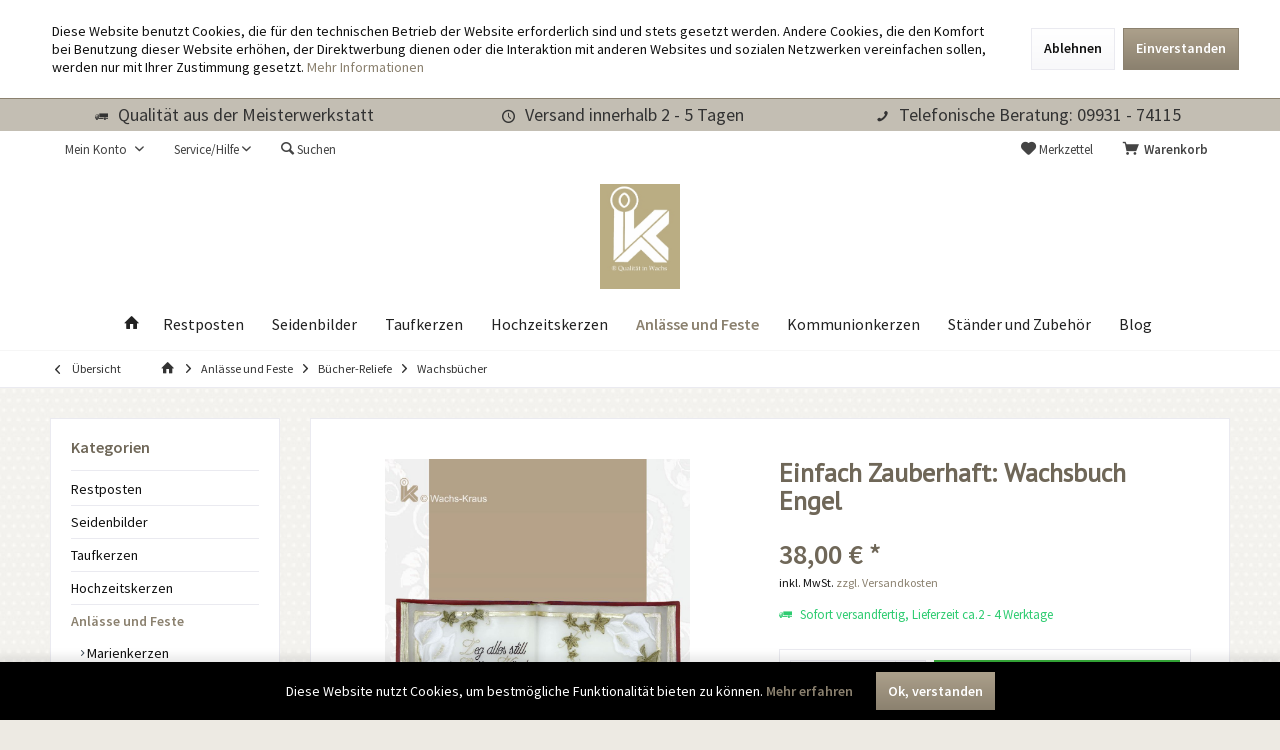

--- FILE ---
content_type: text/html; charset=UTF-8
request_url: https://wachs-kraus.de/wachsbuch-engel-gottes-haende
body_size: 16028
content:
<!DOCTYPE html>
<html class="no-js" lang="de" itemscope="itemscope" itemtype="http://schema.org/WebPage">
<head>
<meta charset="utf-8">
<meta name="author" content="" />
<meta name="robots" content="index,follow" />
<meta name="revisit-after" content="15 days" />
<meta name="keywords" content="Wachsbuch, Wachsbuch Engel, Schutzengel, Wachsbuch Calla, Leg alles still in Gottes Hände, Gottes Hände, Wachsbuch Engel, Wachsbuch Gottes Hände, Geschenke aus Wachs, " />
<meta name="description" content="Wachsbuch Engel. Ein wunderschön gestaltetes Wachsbuch mit Calla  Engel. Text: Leg alles still in Gottes Hände..." />
<meta property="og:site_name" content="https://www.facebook.com/Wachs.Kraus" />
<meta property="og:title" content="Einfach Zauberhaft: Wachsbuch Engel" />
<meta property="og:description" content="Wachsbuch Engel. Ein wunderschön gestaltetes Wachsbuch mit Calla  Engel. Text: Leg alles still in Gottes Hände, das Glück, den Schmerz, den Anfang und das Ende." />
<meta property="og:type" content="product" />
<meta property="og:url" content="https://wachs-kraus.de/wachsbuch-engel-gottes-haende" />
<meta property="og:image" content="https://wachs-kraus.de/media/image/4d/0b/6a/25152.jpg" />
<meta name="twitter:card" content="product" />
<meta name="twitter:site" content="wachs-kraus.de" />
<meta name="twitter:title" content="Einfach Zauberhaft: Wachsbuch Engel" />
<meta name="twitter:description" content="  Wachsbuch Engel, Leg alles still in Gottes Hände
Wachsbuch Engel. Ein wunderschön gestaltetes Wachsbuch mit Calla und Engel. Text: Leg alles still in Gottes Hände, das Glück, den Schmerz, den Anfang und das Ende. Ob als Zierde ins..." />
<meta name="twitter:image" content="https://wachs-kraus.de/media/image/62/70/c7/25152zl2oL90J35SSi.jpg" />
<meta property="product:brand" content="Wachs - Kraus" />
<meta property="product:price" content="38,00" />
<meta property="product:product_link" content="https://wachs-kraus.de/wachsbuch-engel-gottes-haende" />
<meta itemprop="copyrightHolder" content="wachs-kraus.de" />
<meta itemprop="copyrightYear" content="2014" />
<meta itemprop="isFamilyFriendly" content="True" />
<meta itemprop="image" content="https://wachs-kraus.de/media/image/c6/b2/12/logo-04-05.jpg" />
<meta name="viewport" content="width=device-width, initial-scale=1.0, user-scalable=no">
<meta name="mobile-web-app-capable" content="yes">
<meta name="apple-mobile-web-app-title" content="wachs-kraus.de">
<meta name="apple-mobile-web-app-capable" content="yes">
<meta name="apple-mobile-web-app-status-bar-style" content="default">
<link rel="apple-touch-icon-precomposed" href="https://wachs-kraus.de/media/image/db/74/5b/KleHWTfeuSOXqL.jpg">
<link rel="shortcut icon" href="https://wachs-kraus.de/media/image/db/74/5b/KleHWTfeuSOXqL.jpg">
<meta name="msapplication-navbutton-color" content="#8b816f" />
<meta name="application-name" content="wachs-kraus.de" />
<meta name="msapplication-starturl" content="https://wachs-kraus.de/" />
<meta name="msapplication-window" content="width=1024;height=768" />
<meta name="msapplication-TileImage" content="https://wachs-kraus.de/media/image/db/74/5b/KleHWTfeuSOXqL.jpg">
<meta name="msapplication-TileColor" content="#8b816f">
<meta name="theme-color" content="#8b816f" />
<link rel="canonical" href="https://wachs-kraus.de/wachsbuch-engel-gottes-haende"/>
<title itemprop="name">Wachsbuch Engel, Leg alles still in Gottes Hände
</title>
<link rel="preload stylesheet" href="https://fonts.googleapis.com/css?family=Source+Sans+Pro:300,400,600|PT+Sans:300,400,600">
<link href="/web/cache/1760265924_a5aceaab3ed74492574bcec75625b031.css" media="all" rel="stylesheet" type="text/css" />
<style type="text/css">
#iconBarStickyNo .flexItem{text-aligh:center;}
.paypal--sidebar-inner{background:#fff}
.icon-delicious{display:none !important;}
#offcanvas-warenkorb-vourcher{display:none;}
.free-text-block-hm{height:auto !important;}
</style>
</head>
<body class="is--ctl-detail is--act-index tcinntheme themeware-living layout-fullwidth-boxed gwfont1 gwfont2 headtyp-2 header-2 no-sticky" >
<div class="page-wrap--cookie-permission is--hidden" data-cookie-permission="true" data-urlPrefix="https://wachs-kraus.de/" data-title="Cookie-Richtlinien" data-shopId="1">
<div class="cookie-permission--container cookie-mode--1">
<div class="cookie-permission--content">
Diese Website benutzt Cookies, die für den technischen Betrieb der Website erforderlich sind und stets gesetzt werden. Andere Cookies, die den Komfort bei Benutzung dieser Website erhöhen, der Direktwerbung dienen oder die Interaktion mit anderen Websites und sozialen Netzwerken vereinfachen sollen, werden nur mit Ihrer Zustimmung gesetzt.
<a title="Mehr&nbsp;Informationen" class="cookie-permission--privacy-link" href="https://wachs-kraus.de/datenschutz">
Mehr&nbsp;Informationen
</a>
</div>
<div class="cookie-permission--button">
<a href="#" class="cookie-permission--decline-button btn is--large is--center">
Ablehnen
</a>
<a href="#" class="cookie-permission--accept-button btn is--primary is--large is--center">
Einverstanden
</a>
</div>
</div>
</div>
<div class="page-wrap">
<noscript class="noscript-main">
<div class="alert is--warning">
<div class="alert--icon">
<i class="icon--element icon--warning"></i>
</div>
<div class="alert--content">
Um wachs-kraus.de in vollem Umfang nutzen zu k&ouml;nnen, empfehlen wir Ihnen Javascript in Ihrem Browser zu aktiveren.
</div>
</div>
</noscript>
<header class="header-main mobil-usp">
<div class="topbar--features">
<div>
<div class="feature-1 b280 b478 b767 b1023 b1259"><i class="icon--truck"></i><span>Qualität aus der Meisterwerkstatt</span></div>
<div class="feature-2 b767 b1023 b1259"><i class="icon--clock"></i><span>Versand innerhalb 2 - 5 Tagen</span></div>
<div class="feature-4 b1259"><i class="icon--phone"></i><span>Telefonische Beratung: 09931 - 74115</span></div>
</div>
</div>
<div class="topbar top-bar">
<div class="logo--mobile" role="banner">
<a class="logo--link" href="https://wachs-kraus.de/" title="wachs-kraus.de - zur Startseite wechseln">
<picture>
<source srcset="https://wachs-kraus.de/media/image/c6/b2/12/logo-04-05.jpg" media="(min-width: 78.75em)">
<source srcset="https://wachs-kraus.de/media/image/c6/b2/12/logo-04-05.jpg" media="(min-width: 64em)">
<source srcset="https://wachs-kraus.de/media/image/c6/b2/12/logo-04-05.jpg" media="(min-width: 48em)">
<img srcset="https://wachs-kraus.de/media/image/c6/b2/12/logo-04-05.jpg" alt="wachs-kraus.de - zur Startseite wechseln" title="wachs-kraus.de - zur Startseite wechseln"/>
</picture>
</a>
</div>
<div class="top-bar--navigation" role="menubar">
<div class="navigation--entry entry--menu-left" role="menuitem">
<a class="entry--link entry--trigger is--icon-left" href="#offcanvas--left" data-offcanvas="true" data-offCanvasSelector=".sidebar-main">
<i class="icon--menu"></i> <span class="menu--name">Menü</span>
</a>
</div>

    



    



            
    






	<div class="navigation--entry entry--cart" role="menuitem">
		<a class="is--icon-left cart--link titletooltip" href="https://wachs-kraus.de/checkout/cart" title="Warenkorb">
			<i class="icon--basket"></i>
			<span class="cart--display">
									Warenkorb
							</span>
            <span class="badge is--minimal cart--quantity is--hidden">0</span>
					</a>
		<div class="ajax-loader">&nbsp;</div>
	</div>




	<div class="navigation--entry entry--notepad" role="menuitem">
		<a href="https://wachs-kraus.de/note" title="Merkzettel">
			<i class="icon--heart"></i>
						<span class="notepad--name">
				Merkzettel
			</span>
		</a>
	</div>




				
			<div id="useraccountmenu" title="Kundenkonto" class="navigation--entry account-dropdown has--drop-down" role="menuitem" data-offcanvas="true" data-offcanvasselector=".account-dropdown-container">
				<span class="account--display">
					<i class="icon--account"></i> <span class="name--account">Mein Konto</span>
				</span>
				<div class="account-dropdown-container">
				 	<div class="entry--close-off-canvas">
						<a href="#close-account-menu" class="account--close-off-canvas" title="Menü schließen">
							Menü schließen <i class="icon--arrow-right"></i>
						</a>
					</div>
					<span>Kundenkonto</span>
					<a href="https://wachs-kraus.de/account" title="Mein Konto" class="anmelden--button btn is--primary service--link">Anmelden</a>
					<div class="registrieren-container">oder <a href="https://wachs-kraus.de/account" title="Mein Konto" class="service--link">registrieren</a></div>
					<div class="infotext-container">Nach der Anmeldung, können Sie hier auf Ihren Kundenbereich zugreifen.</div>
				</div>
			</div>

			
<div class="navigation--entry entry--service has--drop-down" role="menuitem" aria-haspopup="true" data-drop-down-menu="true">
<span class="service--display">Service/Hilfe</span>
            <ul class="service--list is--rounded" role="menu">
                            <li class="service--entry" role="menuitem">
                    <a class="service--link" href="https://wachs-kraus.de/ueber-uns" title="Sie wollen doch wissen, wer Ihre Kerze macht" >
                        Sie wollen doch wissen, wer Ihre Kerze macht
                    </a>
                </li>
                            <li class="service--entry" role="menuitem">
                    <a class="service--link" href="https://wachs-kraus.de/hilfe--support" title="Hilfe / Support Wir sind gerne für Sie da" >
                        Hilfe / Support Wir sind gerne für Sie da
                    </a>
                </li>
                            <li class="service--entry" role="menuitem">
                    <a class="service--link" href="https://wachs-kraus.de/kontakt-formular" title="Kontakt: Adresse, Telefonnummer, E-mail" target="_self">
                        Kontakt: Adresse, Telefonnummer, E-mail
                    </a>
                </li>
                            <li class="service--entry" role="menuitem">
                    <a class="service--link" href="https://wachs-kraus.de/zahlungsbedingungen" title="Versand und Zahlungsbedingungen" >
                        Versand und Zahlungsbedingungen
                    </a>
                </li>
                            <li class="service--entry" role="menuitem">
                    <a class="service--link" href="https://wachs-kraus.de/datenschutzerklaerung" title="Datenschutz ist uns wichtig" >
                        Datenschutz ist uns wichtig
                    </a>
                </li>
                            <li class="service--entry" role="menuitem">
                    <a class="service--link" href="https://wachs-kraus.de/algemeine-geschaeftsbedingungen-" title="Allgemeine Geschäftsbedingungen" >
                        Allgemeine Geschäftsbedingungen
                    </a>
                </li>
                            <li class="service--entry" role="menuitem">
                    <a class="service--link" href="https://wachs-kraus.de/impressum" title="Impressum dieses Shops" >
                        Impressum dieses Shops
                    </a>
                </li>
                    </ul>
    

</div>
<div class="navigation--entry entry--search" role="menuitem">
<span class="entry--link entry--trigger titletooltip" title="Suchen">
<i class="icon--search"></i>
<span class="search--display">Suchen</span>
</span>
</div>
<div class="navigation--entry entry--compare is--hidden" role="menuitem" aria-haspopup="true" data-drop-down-menu="true">
<div>
    

</div>
</div>
</div>
</div>
<div id="header--searchform" class="typ1" data-search="true" aria-haspopup="true">
<form action="/search" method="get" class="main-search--form">
<input type="search" name="sSearch" class="main-search--field" autocomplete="off" autocapitalize="off" placeholder="Suchbegriff..." maxlength="30" />
<button type="submit" class="main-search--button">
<i class="icon--search"></i>
<span class="main-search--text"></span>
</button>
<div class="form--ajax-loader">&nbsp;</div>
<div class="main-search--results column-2"></div>
</form>
</div>
<div class="headbar">
<div class="headbar-container">
<div class="topmenu">
<div class="logo hover-typ-1" role="banner">
<a class="logo--link" href="https://wachs-kraus.de/" title="wachs-kraus.de - zur Startseite wechseln">
<picture>
<source srcset="https://wachs-kraus.de/media/image/c6/b2/12/logo-04-05.jpg" media="(min-width: 78.75em)">
<source srcset="https://wachs-kraus.de/media/image/c6/b2/12/logo-04-05.jpg" media="(min-width: 64em)">
<source srcset="https://wachs-kraus.de/media/image/c6/b2/12/logo-04-05.jpg" media="(min-width: 48em)">
<img srcset="https://wachs-kraus.de/media/image/c6/b2/12/logo-04-05.jpg" alt="wachs-kraus.de - zur Startseite wechseln" />
</picture>
</a>
</div>
<nav class="navigation-main hide-kategorie-button hover-typ-0 font-family-primary" data-tc-menu-headline="false" data-tc-menu-text="false">
<div data-menu-scroller="true" data-listSelector=".navigation--list.container" data-viewPortSelector=".navigation--list-wrapper" data-stickyMenu="true" data-stickyMenuTablet="0" data-stickyMenuPhone="0" data-stickyMenuPosition="400" data-stickyMenuDuration="300" >
<div class="navigation--list-wrapper">
<ul class="navigation--list container" role="menubar" itemscope="itemscope" itemtype="http://schema.org/SiteNavigationElement">
<li class="navigation--entry is--home homeiconlink" role="menuitem">
<a class="navigation--link is--first" href="https://wachs-kraus.de/" title="Home" itemprop="url">
<i itemprop="name" class="icon--house"></i>
</a>
</li><li class="navigation--entry" role="menuitem"><a class="navigation--link" href="https://wachs-kraus.de/restposten/" title="Restposten" itemprop="url"><span itemprop="name">Restposten</span></a></li><li class="navigation--entry" role="menuitem"><a class="navigation--link" href="https://wachs-kraus.de/seidenbilder" title="Seidenbilder" itemprop="url"><span itemprop="name">Seidenbilder</span></a></li><li class="navigation--entry" role="menuitem"><a class="navigation--link" href="https://wachs-kraus.de/taufkerzen" title="Taufkerzen" itemprop="url"><span itemprop="name">Taufkerzen</span></a></li><li class="navigation--entry" role="menuitem"><a class="navigation--link" href="https://wachs-kraus.de/hochzeitskerzen" title="Hochzeitskerzen" itemprop="url"><span itemprop="name">Hochzeitskerzen</span></a></li><li class="navigation--entry is--active" role="menuitem"><a class="navigation--link is--active" href="https://wachs-kraus.de/kerzen-anlaesse-feste" title="Anlässe und Feste" itemprop="url"><span itemprop="name">Anlässe und Feste</span></a></li><li class="navigation--entry" role="menuitem"><a class="navigation--link" href="https://wachs-kraus.de/kommunionkerzen" title="Kommunionkerzen" itemprop="url"><span itemprop="name">Kommunionkerzen</span></a></li><li class="navigation--entry" role="menuitem"><a class="navigation--link" href="https://wachs-kraus.de/kerzenstaender-zubehoer" title="Ständer und Zubehör" itemprop="url"><span itemprop="name">Ständer und Zubehör</span></a></li><li class="navigation--entry" role="menuitem"><a class="navigation--link" href="https://wachs-kraus.de/blog" title="Blog" itemprop="url"><span itemprop="name">Blog</span></a></li>            </ul>
</div>
</div>
</nav>
</div>
</div>
</div>
</header>
<div class="container--ajax-cart off-canvas-90" data-collapse-cart="true" data-displayMode="offcanvas"></div>
<nav class="content--breadcrumb block">
<div>
<a class="breadcrumb--button breadcrumb--link" href="https://wachs-kraus.de/wachsbuecher-" title="Übersicht">
<i class="icon--arrow-left"></i>
<span class="breadcrumb--title">Übersicht</span>
</a>
<ul class="breadcrumb--list" role="menu" itemscope itemtype="http://schema.org/BreadcrumbList">
<li class="breadcrumb--entry">
<a class="breadcrumb--icon" href="https://wachs-kraus.de/"><i class="icon--house"></i></a>
</li>
<li class="breadcrumb--separator">
<i class="icon--arrow-right"></i>
</li>
<li class="breadcrumb--entry" itemprop="itemListElement" itemscope itemtype="http://schema.org/ListItem">
<a class="breadcrumb--link" href="https://wachs-kraus.de/kerzen-anlaesse-feste" title="Anlässe und Feste" itemprop="item">
<link itemprop="url" href="https://wachs-kraus.de/kerzen-anlaesse-feste" />
<span class="breadcrumb--title" itemprop="name">Anlässe und Feste</span>
</a>
<meta itemprop="position" content="0" />
</li>
<li class="breadcrumb--separator">
<i class="icon--arrow-right"></i>
</li>
<li class="breadcrumb--entry" itemprop="itemListElement" itemscope itemtype="http://schema.org/ListItem">
<a class="breadcrumb--link" href="https://wachs-kraus.de/wachsbuecher-und-reliefs" title="Bücher-Reliefe" itemprop="item">
<link itemprop="url" href="https://wachs-kraus.de/wachsbuecher-und-reliefs" />
<span class="breadcrumb--title" itemprop="name">Bücher-Reliefe</span>
</a>
<meta itemprop="position" content="1" />
</li>
<li class="breadcrumb--separator">
<i class="icon--arrow-right"></i>
</li>
<li class="breadcrumb--entry is--active" itemprop="itemListElement" itemscope itemtype="http://schema.org/ListItem">
<a class="breadcrumb--link" href="https://wachs-kraus.de/wachsbuecher-" title="Wachsbücher" itemprop="item">
<link itemprop="url" href="https://wachs-kraus.de/wachsbuecher-" />
<span class="breadcrumb--title" itemprop="name">Wachsbücher</span>
</a>
<meta itemprop="position" content="2" />
</li>
</ul>
</div>
</nav>
<section class="content-main container block-group">
<nav class="product--navigation">
<a href="#" class="navigation--link link--prev">
<div class="link--prev-button">
<span class="link--prev-inner">Zurück</span>
</div>
<div class="image--wrapper">
<div class="image--container"></div>
</div>
</a>
<a href="#" class="navigation--link link--next">
<div class="link--next-button">
<span class="link--next-inner">Vor</span>
</div>
<div class="image--wrapper">
<div class="image--container"></div>
</div>
</a>
</nav>
<div class="content-main--inner">
<aside class="sidebar-left " data-nsin="0" data-nsbl="0" data-nsno="0" data-nsde="1" data-nsli="1" data-nsse="1" data-nsre="0" data-nsca="0" data-nsac="1" data-nscu="1" data-nspw="1" data-nsne="1" data-nsfo="1" data-nssm="1" data-nsad="1" data-tnsin="0" data-tnsbl="0" data-tnsno="0" data-tnsde="1" data-tnsli="1" data-tnsse="1" data-tnsre="0" data-tnsca="0" data-tnsac="1" data-tnscu="1" data-tnspw="1" data-tnsne="1" data-tnsfo="1" data-tnssm="1" data-tnsad="1">
<div class="sidebar-main off-canvas off-canvas-90">
<div class="navigation--entry entry--close-off-canvas">
<a href="#close-categories-menu" title="Menü schließen" class="navigation--link">
<i class="icon--cross"></i>
</a>
</div>
<div class="navigation--smartphone">
<ul class="navigation--list ">
<div class="mobile--switches">

    



    

</div>
</ul>
</div>
<div class="sidebar--categories-wrapper" data-subcategory-nav="true" data-mainCategoryId="3" data-categoryId="21" data-fetchUrl="/widgets/listing/getCategory/categoryId/21">
<div class="categories--headline navigation--headline">
Kategorien
</div>
<div class="sidebar--categories-navigation">
<ul class="sidebar--navigation categories--navigation navigation--list is--drop-down is--level0 is--rounded" role="menu">
<li class="navigation--entry" role="menuitem">
<a class="navigation--link" href="https://wachs-kraus.de/restposten/" data-categoryId="36" data-fetchUrl="/widgets/listing/getCategory/categoryId/36" title="Restposten" >
Restposten
</a>
</li>
<li class="navigation--entry" role="menuitem">
<a class="navigation--link" href="https://wachs-kraus.de/seidenbilder" data-categoryId="38" data-fetchUrl="/widgets/listing/getCategory/categoryId/38" title="Seidenbilder" >
Seidenbilder
</a>
</li>
<li class="navigation--entry has--sub-children" role="menuitem">
<a class="navigation--link link--go-forward" href="https://wachs-kraus.de/taufkerzen" data-categoryId="6" data-fetchUrl="/widgets/listing/getCategory/categoryId/6" title="Taufkerzen" >
Taufkerzen
<span class="is--icon-right">
<i class="icon--arrow-right"></i>
</span>
</a>
</li>
<li class="navigation--entry has--sub-children" role="menuitem">
<a class="navigation--link link--go-forward" href="https://wachs-kraus.de/hochzeitskerzen" data-categoryId="8" data-fetchUrl="/widgets/listing/getCategory/categoryId/8" title="Hochzeitskerzen" >
Hochzeitskerzen
<span class="is--icon-right">
<i class="icon--arrow-right"></i>
</span>
</a>
</li>
<li class="navigation--entry is--active has--sub-categories has--sub-children" role="menuitem">
<a class="navigation--link is--active has--sub-categories link--go-forward" href="https://wachs-kraus.de/kerzen-anlaesse-feste" data-categoryId="9" data-fetchUrl="/widgets/listing/getCategory/categoryId/9" title="Anlässe und Feste" >
Anlässe und Feste
<span class="is--icon-right">
<i class="icon--arrow-right"></i>
</span>
</a>
<ul class="sidebar--navigation categories--navigation navigation--list is--level1 is--rounded" role="menu">
<li class="navigation--entry" role="menuitem">
<a class="navigation--link" href="https://wachs-kraus.de/marienkerzen-" data-categoryId="14" data-fetchUrl="/widgets/listing/getCategory/categoryId/14" title="Marienkerzen" >
Marienkerzen
</a>
</li>
<li class="navigation--entry" role="menuitem">
<a class="navigation--link" href="https://wachs-kraus.de/kerzen-zum-jubilaeum" data-categoryId="15" data-fetchUrl="/widgets/listing/getCategory/categoryId/15" title="Jubiläum - Geburtstag" >
Jubiläum - Geburtstag
</a>
</li>
<li class="navigation--entry" role="menuitem">
<a class="navigation--link" href="https://wachs-kraus.de/ehejubilaeum" data-categoryId="16" data-fetchUrl="/widgets/listing/getCategory/categoryId/16" title="Kerzen zur Goldenen Hochzeit" >
Kerzen zur Goldenen Hochzeit
</a>
</li>
<li class="navigation--entry" role="menuitem">
<a class="navigation--link" href="https://wachs-kraus.de/weihnachtskerzen" data-categoryId="18" data-fetchUrl="/widgets/listing/getCategory/categoryId/18" title="Weihnachtskerzen" >
Weihnachtskerzen
</a>
</li>
<li class="navigation--entry is--active has--sub-categories has--sub-children" role="menuitem">
<a class="navigation--link is--active has--sub-categories link--go-forward" href="https://wachs-kraus.de/wachsbuecher-und-reliefs" data-categoryId="19" data-fetchUrl="/widgets/listing/getCategory/categoryId/19" title="Bücher-Reliefe" >
Bücher-Reliefe
<span class="is--icon-right">
<i class="icon--arrow-right"></i>
</span>
</a>
<ul class="sidebar--navigation categories--navigation navigation--list is--level2 navigation--level-high is--rounded" role="menu">
<li class="navigation--entry" role="menuitem">
<a class="navigation--link" href="https://wachs-kraus.de/reliefs-aus-wachs" data-categoryId="20" data-fetchUrl="/widgets/listing/getCategory/categoryId/20" title="Reliefs" >
Reliefs
</a>
</li>
<li class="navigation--entry is--active" role="menuitem">
<a class="navigation--link is--active" href="https://wachs-kraus.de/wachsbuecher-" data-categoryId="21" data-fetchUrl="/widgets/listing/getCategory/categoryId/21" title="Wachsbücher" >
Wachsbücher
</a>
</li>
</ul>
</li>
<li class="navigation--entry" role="menuitem">
<a class="navigation--link" href="https://wachs-kraus.de/trauerkerzen-" data-categoryId="32" data-fetchUrl="/widgets/listing/getCategory/categoryId/32" title="Trauerkerzen" >
Trauerkerzen
</a>
</li>
<li class="navigation--entry" role="menuitem">
<a class="navigation--link" href="https://wachs-kraus.de/stumpenkerzen" data-categoryId="33" data-fetchUrl="/widgets/listing/getCategory/categoryId/33" title="Stumpenkerzen &amp; Flammshalen" >
Stumpenkerzen & Flammshalen
</a>
</li>
</ul>
</li>
<li class="navigation--entry" role="menuitem">
<a class="navigation--link" href="https://wachs-kraus.de/kommunionkerzen" data-categoryId="10" data-fetchUrl="/widgets/listing/getCategory/categoryId/10" title="Kommunionkerzen" >
Kommunionkerzen
</a>
</li>
<li class="navigation--entry" role="menuitem">
<a class="navigation--link" href="https://wachs-kraus.de/kerzenstaender-zubehoer" data-categoryId="5" data-fetchUrl="/widgets/listing/getCategory/categoryId/5" title="Ständer und Zubehör" >
Ständer und Zubehör
</a>
</li>
<li class="navigation--entry" role="menuitem">
<a class="navigation--link" href="https://wachs-kraus.de/blog" data-categoryId="23" data-fetchUrl="/widgets/listing/getCategory/categoryId/23" title="Blog" >
Blog
</a>
</li>
</ul>
</div>
</div>
<div class="lb-element-mitte show-for-mobil"><div class="shop-sites--container is--rounded">
<div class="navigation--headline">Vorteile</div>
<ul class="usp">
<li>Personalisierbar</li>
<li>Deutsches Qualitätsprodukt</li>
<li>Handarbeit</li>
</ul>
</div></div>
<div class="sites-navigation show-for-mobil">
<div class="shop-sites--container is--rounded">
<div class="shop-sites--headline navigation--headline">
Informationen
</div>
<ul class="shop-sites--navigation sidebar--navigation navigation--list is--drop-down is--level0" role="menu">
<li class="navigation--entry" role="menuitem">
<a class="navigation--link" href="https://wachs-kraus.de/ueber-uns" title="Sie wollen doch wissen, wer Ihre Kerze macht" data-categoryId="9" data-fetchUrl="/widgets/listing/getCustomPage/pageId/9" >
Sie wollen doch wissen, wer Ihre Kerze macht
</a>
</li>
<li class="navigation--entry" role="menuitem">
<a class="navigation--link" href="https://wachs-kraus.de/hilfe--support" title="Hilfe / Support Wir sind gerne für Sie da" data-categoryId="2" data-fetchUrl="/widgets/listing/getCustomPage/pageId/2" >
Hilfe / Support Wir sind gerne für Sie da
</a>
</li>
<li class="navigation--entry" role="menuitem">
<a class="navigation--link" href="https://wachs-kraus.de/kontakt-formular" title="Kontakt: Adresse, Telefonnummer, E-mail" data-categoryId="1" data-fetchUrl="/widgets/listing/getCustomPage/pageId/1" target="_self">
Kontakt: Adresse, Telefonnummer, E-mail
</a>
</li>
<li class="navigation--entry" role="menuitem">
<a class="navigation--link" href="https://wachs-kraus.de/zahlungsbedingungen" title="Versand und Zahlungsbedingungen" data-categoryId="6" data-fetchUrl="/widgets/listing/getCustomPage/pageId/6" >
Versand und Zahlungsbedingungen
</a>
</li>
<li class="navigation--entry" role="menuitem">
<a class="navigation--link" href="https://wachs-kraus.de/datenschutzerklaerung" title="Datenschutz ist uns wichtig" data-categoryId="7" data-fetchUrl="/widgets/listing/getCustomPage/pageId/7" >
Datenschutz ist uns wichtig
</a>
</li>
<li class="navigation--entry" role="menuitem">
<a class="navigation--link" href="https://wachs-kraus.de/algemeine-geschaeftsbedingungen-" title="Allgemeine Geschäftsbedingungen" data-categoryId="4" data-fetchUrl="/widgets/listing/getCustomPage/pageId/4" >
Allgemeine Geschäftsbedingungen
</a>
</li>
<li class="navigation--entry" role="menuitem">
<a class="navigation--link" href="https://wachs-kraus.de/impressum" title="Impressum dieses Shops" data-categoryId="3" data-fetchUrl="/widgets/listing/getCustomPage/pageId/3" >
Impressum dieses Shops
</a>
</li>
</ul>
</div>
</div>
</div>
<div class="lb-element-mitte"><div class="shop-sites--container is--rounded">
<div class="navigation--headline">Vorteile</div>
<ul class="usp">
<li>Personalisierbar</li>
<li>Deutsches Qualitätsprodukt</li>
<li>Handarbeit</li>
</ul>
</div></div>
<div class="shop-sites--container is--rounded">
<div class="shop-sites--headline navigation--headline">
Informationen
</div>
<ul class="shop-sites--navigation sidebar--navigation navigation--list is--drop-down is--level0" role="menu">
<li class="navigation--entry" role="menuitem">
<a class="navigation--link" href="https://wachs-kraus.de/ueber-uns" title="Sie wollen doch wissen, wer Ihre Kerze macht" data-categoryId="9" data-fetchUrl="/widgets/listing/getCustomPage/pageId/9" >
Sie wollen doch wissen, wer Ihre Kerze macht
</a>
</li>
<li class="navigation--entry" role="menuitem">
<a class="navigation--link" href="https://wachs-kraus.de/hilfe--support" title="Hilfe / Support Wir sind gerne für Sie da" data-categoryId="2" data-fetchUrl="/widgets/listing/getCustomPage/pageId/2" >
Hilfe / Support Wir sind gerne für Sie da
</a>
</li>
<li class="navigation--entry" role="menuitem">
<a class="navigation--link" href="https://wachs-kraus.de/kontakt-formular" title="Kontakt: Adresse, Telefonnummer, E-mail" data-categoryId="1" data-fetchUrl="/widgets/listing/getCustomPage/pageId/1" target="_self">
Kontakt: Adresse, Telefonnummer, E-mail
</a>
</li>
<li class="navigation--entry" role="menuitem">
<a class="navigation--link" href="https://wachs-kraus.de/zahlungsbedingungen" title="Versand und Zahlungsbedingungen" data-categoryId="6" data-fetchUrl="/widgets/listing/getCustomPage/pageId/6" >
Versand und Zahlungsbedingungen
</a>
</li>
<li class="navigation--entry" role="menuitem">
<a class="navigation--link" href="https://wachs-kraus.de/datenschutzerklaerung" title="Datenschutz ist uns wichtig" data-categoryId="7" data-fetchUrl="/widgets/listing/getCustomPage/pageId/7" >
Datenschutz ist uns wichtig
</a>
</li>
<li class="navigation--entry" role="menuitem">
<a class="navigation--link" href="https://wachs-kraus.de/algemeine-geschaeftsbedingungen-" title="Allgemeine Geschäftsbedingungen" data-categoryId="4" data-fetchUrl="/widgets/listing/getCustomPage/pageId/4" >
Allgemeine Geschäftsbedingungen
</a>
</li>
<li class="navigation--entry" role="menuitem">
<a class="navigation--link" href="https://wachs-kraus.de/impressum" title="Impressum dieses Shops" data-categoryId="3" data-fetchUrl="/widgets/listing/getCustomPage/pageId/3" >
Impressum dieses Shops
</a>
</li>
</ul>
</div>
<div class="panel is--rounded paypal--sidebar">
<div class="panel--body is--wide paypal--sidebar-inner">
<a href="https://www.paypal.com/de/webapps/mpp/personal" target="_blank" title="PayPal - Schnell und sicher bezahlen" rel="nofollow noopener">
<img class="logo--image" src="/themes/Frontend/Livingchild/frontend/_public/src/img/sidebar-paypal-generic.png" alt="PayPal - Schnell und sicher bezahlen"/>
</a>
</div>
</div>
<div class="panel is--rounded paypal--sidebar">
<div class="panel--body is--wide paypal--sidebar-inner">
<div data-paypalUnifiedInstallmentsBanner="true" data-ratio="1x1" data-currency="EUR" data-buyerCountry="DE" >
</div>
</div>
</div>
</aside>
<div class="content--wrapper">
<div class="content product--details" itemscope itemtype="http://schema.org/Product" data-product-navigation="/widgets/listing/productNavigation" data-category-id="21" data-main-ordernumber="25152" data-ajax-wishlist="true" data-compare-ajax="true" data-ajax-variants-container="true">
<header class="product--header">
<div class="product--info">
</div>
</header>
<div class="product--detail-upper block-group">
<div class="product--image-container image-slider product--image-zoom" data-image-slider="true" data-image-gallery="true" data-maxZoom="0" data-thumbnails=".image--thumbnails" >
<div class="image-slider--container no--thumbnails">
<div class="image-slider--slide">
<div class="image--box image-slider--item">
<span class="image--element" data-img-large="https://wachs-kraus.de/media/image/d1/62/fd/25152zl2oL90J35SSi_750x750.jpg" data-img-small="https://wachs-kraus.de/media/image/60/9f/69/25152zl2oL90J35SSi_480x480.jpg" data-img-original="https://wachs-kraus.de/media/image/62/70/c7/25152zl2oL90J35SSi.jpg" data-alt="Wachsbuch Engel. Ein wunderschön gestaltetes Wachsbuch mit Calla  Engel. Text: Leg alles still in Gottes Hände...">
<span class="image--media">
<img srcset="" src="https://wachs-kraus.de/media/image/62/70/c7/25152zl2oL90J35SSi.jpg" alt="Wachsbuch Engel. Ein wunderschön gestaltetes Wachsbuch mit Calla  Engel. Text: Leg alles still in Gottes Hände..." itemprop="image" />
</span>
</span>
</div>
</div>
</div>
</div>
<div class="product--buybox block">
<meta itemprop="brand" content="Wachs - Kraus"/>
<h1 class="product--title" itemprop="name">
Einfach Zauberhaft: Wachsbuch Engel
</h1>
<div class="product--rating-container no-supplier-img">
<a href="#product--publish-comment" class="product--rating-link" rel="nofollow" title="Bewertung abgeben">
<span class="product--rating">
</span>
</a>
</div>
<div itemprop="offers" itemscope itemtype="http://schema.org/Offer" class="buybox--inner">
<meta itemprop="priceCurrency" content="EUR"/>
<div class="product--price price--default">
<span class="price--content content--default">
<meta itemprop="price" content="38.00">
38,00&nbsp;&euro; *
</span>
</div>
<p class="product--tax" data-content="" data-modalbox="true" data-targetSelector="a" data-mode="ajax">
inkl. MwSt. <a title="Versandkosten" href="https://wachs-kraus.de/zahlungsbedingungen" style="text-decoration:underline">zzgl. Versandkosten</a>
</p>
<div class="product--delivery">
<link itemprop="availability" href="http://schema.org/InStock" />
<p class="delivery--information">
<span class="delivery--text delivery--text-available">
<i class="icon--truck"></i>
Sofort versandfertig, Lieferzeit ca.2 - 4 Werktage
</span>
</p>
</div>
<span itemprop="sku" content="25152"></span>
<span itemprop="url" content="https://wachs-kraus.de/wachsbuch-engel-gottes-haende?c=21"></span>
<span itemprop="availability" content="http://schema.org/InStock"></span>
<span itemprop="seller" content="https://wachs-kraus.de"></span>
<span itemprop="category" content="Anlässe und Feste > Bücher-Reliefe > Wachsbücher"></span>
<div class="product--configurator">
</div>
<form name="sAddToBasket" method="post" action="https://wachs-kraus.de/checkout/addArticle" class="buybox--form" data-add-article="true" data-eventName="submit" data-showModal="false" data-addArticleUrl="https://wachs-kraus.de/checkout/ajaxAddArticleCart">
<input type="hidden" name="sActionIdentifier" value=""/>
<input type="hidden" name="sAddAccessories" id="sAddAccessories" value=""/>
<input type="hidden" name="sAdd" value="25152"/>
<div data-paypalUnifiedInstallmentsBanner="true" data-amount="38" data-currency="EUR" data-buyerCountry="DE" class="paypal-unified-installments-banner--product-detail">
</div>
<div class="buybox--button-container block-group">
<div class="buybox--quantity block">
<div class="select-field">
<select id="sQuantity" name="sQuantity" class="quantity--select">
<option value="1">1</option>
<option value="2">2</option>
<option value="3">3</option>
<option value="4">4</option>
<option value="5">5</option>
<option value="6">6</option>
<option value="7">7</option>
<option value="8">8</option>
<option value="9">9</option>
<option value="10">10</option>
</select>
</div>
</div>
<button class="buybox--button block btn is--primary is--icon-right is--center is--large" name="In den Warenkorb">
<span class="buy-btn--cart-add">In den</span> <span class="buy-btn--cart-text">Warenkorb</span> <i class="icon--arrow-right"></i>
</button>
</div>
</form>
<nav class="product--actions">
<form action="https://wachs-kraus.de/compare/add_article/articleID/510" method="post" class="action--form">
<button type="submit" data-product-compare-add="true" title="Vergleichen" class="action--link action--compare">
<i class="icon--compare"></i> Vergleichen
</button>
</form>
<form action="https://wachs-kraus.de/note/add/ordernumber/25152" method="post" class="action--form">
<button type="submit" class="action--link link--notepad" title="Auf den Merkzettel" data-ajaxUrl="https://wachs-kraus.de/note/ajaxAdd/ordernumber/25152" data-text="Gemerkt">
<i class="icon--heart"></i> <span class="action--text">Merken</span>
</button>
</form>
<a href="https://wachs-kraus.de/anfrage-formular?sInquiry=detail&sOrdernumber=25152" rel="nofollow" class="action--link link--contact" title="Fragen zum Artikel?">
<i class="icon--help"></i> Fragen zum Artikel?
</a>
<a href="#content--product-reviews" data-show-tab="true" class="action--link link--publish-comment" rel="nofollow" title="Bewertung abgeben">
<i class="icon--star"></i> Bewerten
</a>
<a href="https://wachs-kraus.de/tellafriend/index/sArticle/510" rel="nofollow" title="Artikel weiterempfehlen" class="action--link link--tell-a-friend">
<i class="icon--comment"></i> Empfehlen
</a>
</nav>
</div>
<ul class="product--base-info list--unstyled">
<li class="base-info--entry entry--sku">
<strong class="entry--label">
Artikel-Nr.:
</strong>
<meta itemprop="productID" content="509"/>
<span class="entry--content" itemprop="sku">
25152
</span>
</li>
<div id="usp-artikelbox">
<h4>Vorteile</h4>
<ul>
<li>Personalisierbar</li>
<li>Deutsches Qualitätsprodukt</li>
<li>Handarbeit</li>
</ul>
</div>
<div class="share--buttons">
<a class="icon-facebook" href="https://www.facebook.com/sharer/sharer.php?u=wachs-kraus.de/wachsbuch-engel-gottes-haende" target="_blank" rel="nofollow noopener"><span>Facebook</span></a>								<a class="icon-twitter" href="https://twitter.com/intent/tweet?url=https://wachs-kraus.de%2Fwachsbuch-engel-gottes-haende" target="_blank" rel="nofollow noopener"><span>Twitter</span></a>				<a class="icon-pinterest" href="http://pinterest.com/pin/create/button/?url=wachs-kraus.de/wachsbuch-engel-gottes-haende&media=https://wachs-kraus.de/media/image/62/70/c7/25152zl2oL90J35SSi.jpg" target="_blank" rel="nofollow noopener"><span>Pinterest</span></a>												<a class="icon-instagram" href="#" target="_blank"><span>Instagram</span></a>			</div>
</ul>
<div data-social-share-privacy='true'></div>
</div>
</div>
<div class="tab-menu--product">
<div class="tab--navigation">
<a href="#" class="tab--link" title="Beschreibung" data-tabName="description">Beschreibung</a>
<a href="#" class="tab--link" title="Bewertungen" data-tabName="rating">
Bewertungen
<span class="product--rating-count">0</span>
</a>
</div>
<div class="tab--container-list">
<div class="tab--container">
<div class="tab--header">
<a href="#" class="tab--title" title="Beschreibung">Beschreibung</a>
</div>
<div class="tab--preview">
Wachsbuch Engel, Leg alles still in Gottes Hände
Wachsbuch Engel. Ein wunderschön...<a href="#" class="tab--link" title=" mehr"> mehr</a>
</div>
<div class="tab--content">
<div class="buttons--off-canvas">
<a href="#" title="Menü schließen" class="close--off-canvas">
<i class="icon--arrow-left"></i>
Menü schließen
</a>
</div>
<div class="content--description">
<div class="content--title">
</div>
<div class="product--description" itemprop="description">
<h2><span style="font-size: small;">Wachsbuch Engel, Leg alles still in Gottes Hände</span></h2>
<p><span style="font-size: small;">Wachsbuch Engel. Ein wunderschön gestaltetes Wachsbuch mit Calla und Engel. Text: Leg alles still in Gottes Hände, das Glück, den Schmerz, den Anfang und das Ende. Ob als Zierde ins eigene Heim gehängt oder zu Omas rundem Geburtstag. Dieses hochwertige Wachsbuch bereitet lange Freude.&nbsp;</span></p>
<h3><span style="font-size: small;">Über dieses zauberhaft schöne Wachsbuch "Leg alles still..."&nbsp;&nbsp;</span></h3>
<p>Dieses Wachsbuch wurde aus speziellem Relief-Wachs gegossen, dass explizit nicht für Kerzen entwickelt wurde, sondern eben für Wachs-Reliefs und Deko-Stücke aus Wachs. Es zeichnet sich durch seinen relativ hohen Schmelzpunkt von über 70 Grad Celsius aus. Auf der Rückseite ist mittig eine kleine Kordel, damit Sie dieses Wachsbuch ohne Probleme aufhängen können. Selbstverständlich wurde auch dieses Wachsbuch in unserem Haus entworfen, modelliert und aus Wachs gegossen. Jedes einzelne wird in aufwendiger Handarbeit bemalt.</p>
<p>&nbsp;</p>
<p><span style="font-size: small;" data-mce-mark="1">Größe ca. mm: 210/1401</span></p>
<p><span style="font-size: small;">©Wachs - Kraus&nbsp;</span></p>
</div>
<div class="content--title">
Weiterführende Links zu "Einfach Zauberhaft: Wachsbuch Engel"
</div>
<ul class="content--list list--unstyled">
<li class="list--entry">
<a href="https://wachs-kraus.de/anfrage-formular?sInquiry=detail&sOrdernumber=25152" rel="nofollow" class="content--link link--contact" title="Fragen zum Artikel?">
<i class="icon--arrow-right"></i> Fragen zum Artikel?
</a>
</li>
<li class="list--entry" >
<a href="https://wachs-kraus.de/wachs-kraus/" target="_parent" class="content--link link--supplier" title="Weitere Artikel von Wachs - Kraus">
<i class="icon--arrow-right"></i> Weitere Artikel von Wachs - Kraus
</a>
</li>
</ul>
</div>
</div>
</div>
<div class="tab--container">
<div class="tab--header">
<a href="#" class="tab--title" title="Bewertungen">Bewertungen</a>
<span class="product--rating-count">0</span>
</div>
<div class="tab--preview">
Bewertungen lesen, schreiben und diskutieren...<a href="#" class="tab--link" title=" mehr"> mehr</a>
</div>
<div id="tab--product-comment" class="tab--content">
<div class="buttons--off-canvas">
<a href="#" title="Menü schließen" class="close--off-canvas">
<i class="icon--arrow-left"></i>
Menü schließen
</a>
</div>
<div class="content--product-reviews" id="detail--product-reviews">
<div class="content--title">
Kundenbewertungen für "Einfach Zauberhaft: Wachsbuch Engel"
</div>
<div class="review--form-container">
<div id="product--publish-comment" class="content--title">
Bewertung schreiben
</div>
<form method="post" action="https://wachs-kraus.de/wachsbuch-engel-gottes-haende?action=rating&amp;c=21#detail--product-reviews" class="content--form review--form">
<input name="sVoteName" type="text" value="" class="review--field" placeholder="Ihr Name" />
<input name="sVoteMail" type="email" value="" class="review--field" placeholder="Ihre E-Mail-Adresse*" required="required" aria-required="true" />
<input name="sVoteSummary" type="text" value="" id="sVoteSummary" class="review--field" placeholder="Zusammenfassung*" required="required" aria-required="true" />
<div class="field--select review--field select-field">
<select name="sVoteStars">
<option value="10">10 sehr gut</option>
<option value="9">9</option>
<option value="8">8</option>
<option value="7">7</option>
<option value="6">6</option>
<option value="5">5</option>
<option value="4">4</option>
<option value="3">3</option>
<option value="2">2</option>
<option value="1">1 sehr schlecht</option>
</select>
</div>
<textarea name="sVoteComment" placeholder="Ihre Meinung" cols="3" rows="2" class="review--field"></textarea>
<div class="panel--body is--wide">
<div class="captcha--placeholder" data-captcha="true" data-src="/widgets/Captcha/getCaptchaByName/captchaName/default" data-errorMessage="Bitte füllen Sie das Captcha-Feld korrekt aus." data-hasError="true">
</div>
<input type="hidden" name="captchaName" value="default" />
</div>
<p class="review--notice">
Die mit einem * markierten Felder sind Pflichtfelder.
</p>
<p class="privacy-information">
<input name="privacy-checkbox" type="checkbox" id="privacy-checkbox" required="required" aria-required="true" value="1" class="is--required" />
<label for="privacy-checkbox">
Ich habe die <a title="Datenschutzbestimmungen" href="https://wachs-kraus.de/datenschutzerklaerung" target="_blank">Datenschutzbestimmungen</a> zur Kenntnis genommen.
</label>
</p>
<div class="review--actions">
<button type="submit" class="btn is--primary" name="Submit">
Speichern
</button>
</div>
</form>
</div>
</div>
</div>
</div>
</div>
</div>
<div class="tab-menu--cross-selling">
<div class="tab--navigation">
<a href="#content--related-products" title="Zubehör" class="tab--link">
Zubehör
<span class="product--rating-count-wrapper">
<span class="product--rating-count">2</span>
</span>
</a>
<a href="#content--similar-products" title="Ähnliche Artikel" class="tab--link">Ähnliche Artikel</a>
<a href="#content--also-bought" title="Kunden kauften auch" class="tab--link">Kunden kauften auch</a>
<a href="#content--customer-viewed" title="Kunden haben sich ebenfalls angesehen" class="tab--link">Kunden haben sich ebenfalls angesehen</a>
</div>
<div class="tab--container-list">
<div class="tab--container" data-tab-id="related">
<div class="tab--header">
<a href="#" class="tab--title" title="Zubehör">
Zubehör
<span class="product--rating-count-wrapper">
<span class="product--rating-count">2</span>
</span>
</a>
</div>
<div class="tab--content content--related">
<div class="related--content">
<div class="product-slider " data-initOnEvent="onShowContent-related" data-product-slider="true">
<div class="product-slider--container">
<div class="product-slider--item">
<div class="product--box box--slider hover-actions" data-page-index="" data-ordernumber="20697-1" data-category-id="21">
<div class="box--content is--rounded">
<div class="product--badges">
</div>
<div class="product--info">
<a href="https://wachs-kraus.de/taufkerze-schutzengel-jungen" title="Einfach himmlisch: Taufkerze Schutzengel blau" class="product--image" >
<span class="image--element">
<span class="image--media">
<img srcset="https://wachs-kraus.de/media/image/8c/c7/d9/20697-1r_480x480.jpg, https://wachs-kraus.de/media/image/e6/56/b8/20697-1r_480x480@2x.jpg 2x" alt="Eine silberne Blumenranke mit Blüten in Perlmutt blau und ein, aus Wachs modellierter und gegossener, bemalter Schutzengel." title="Eine silberne Blumenranke mit Blüten in Perlmutt blau und ein, aus Wachs modellierter und gegossener, bemalter Schutzengel." />
</span>
</span>
</a>
<a href="https://wachs-kraus.de/taufkerze-schutzengel-jungen" class="product--title" title="Einfach himmlisch: Taufkerze Schutzengel blau">
Einfach himmlisch: Taufkerze Schutzengel blau
</a>
<div class="product--price-info">
<div class="price--unit">
</div>
<div class="product--price">
<span class="price--default is--nowrap">
44,00&nbsp;&euro;
*
</span>
</div>
</div>
</div>
</div>
</div>
</div>
<div class="product-slider--item">
<div class="product--box box--slider hover-actions" data-page-index="" data-ordernumber="20697-2" data-category-id="21">
<div class="box--content is--rounded">
<div class="product--badges">
</div>
<div class="product--info">
<a href="https://wachs-kraus.de/taufkerze-schutzengel-maedchen" title="Einfach himlisch: Taufkerze Schutzengel Mädchen" class="product--image" >
<span class="image--element">
<span class="image--media">
<img srcset="https://wachs-kraus.de/media/image/0d/aa/ed/20697M-dchen_480x480.jpg, https://wachs-kraus.de/media/image/dd/07/59/20697M-dchen_480x480@2x.jpg 2x" alt="Taufkerze mit einem Schutzengel für Mädchen. Eine wunderschöne Taufkerze mit einem aus Wachs gegossenen Schutzengel, der in einer feinen, silberfarbenen Blumenranke mit rosa Blüten sitzt.." title="Taufkerze mit einem Schutzengel für Mädchen. Eine wunderschöne Taufkerze mit einem aus Wachs gegossenen Schutzengel, der in einer feinen, silberfarbenen..." />
</span>
</span>
</a>
<a href="https://wachs-kraus.de/taufkerze-schutzengel-maedchen" class="product--title" title="Einfach himlisch: Taufkerze Schutzengel Mädchen">
Einfach himlisch: Taufkerze Schutzengel Mädchen
</a>
<div class="product--price-info">
<div class="price--unit">
</div>
<div class="product--price">
<span class="price--default is--nowrap">
44,00&nbsp;&euro;
*
</span>
</div>
</div>
</div>
</div>
</div>
</div>
</div>
</div>
</div>
</div>
</div>
<div class="tab--container" data-tab-id="similar">
<div class="tab--header">
<a href="#" class="tab--title" title="Ähnliche Artikel">Ähnliche Artikel</a>
</div>
<div class="tab--content content--similar">
<div class="similar--content">
<div class="product-slider " data-initOnEvent="onShowContent-similar" data-product-slider="true">
<div class="product-slider--container">
<div class="product-slider--item">
<div class="product--box box--slider hover-actions" data-page-index="" data-ordernumber="25102" data-category-id="21">
<div class="box--content is--rounded">
<div class="product--badges">
</div>
<div class="product--info">
<a href="https://wachs-kraus.de/wachsbuch-frieden" title="Wunderschönes Wachsbuch: Ein bisschen mehr Frieden" class="product--image" >
<span class="image--element">
<span class="image--media">
<img srcset="https://wachs-kraus.de/media/image/aa/82/90/25102rKUQ7SR4D3Mug_480x480.jpg, https://wachs-kraus.de/media/image/ee/f3/90/25102rKUQ7SR4D3Mug_480x480@2x.jpg 2x" alt="Ein bezauberndes Geschenk: Wachsbuch Ein bisschen mehr Frieden" title="Ein bezauberndes Geschenk: Wachsbuch Ein bisschen mehr Frieden" />
</span>
</span>
</a>
<a href="https://wachs-kraus.de/wachsbuch-frieden" class="product--title" title="Wunderschönes Wachsbuch: Ein bisschen mehr Frieden">
Wunderschönes Wachsbuch: Ein bisschen mehr Frieden
</a>
<div class="product--price-info">
<div class="price--unit">
</div>
<div class="product--price">
<span class="price--default is--nowrap">
37,95&nbsp;&euro;
*
</span>
</div>
</div>
</div>
</div>
</div>
</div>
<div class="product-slider--item">
<div class="product--box box--slider hover-actions" data-page-index="" data-ordernumber="25151" data-category-id="21">
<div class="box--content is--rounded">
<div class="product--badges">
</div>
<div class="product--info">
<a href="https://wachs-kraus.de/wachsbuch-sonnenblume" title="Ein bezauberndes Geschenk: Buch aus Wachs &quot;Sonnenblume&quot;" class="product--image" >
<span class="image--element">
<span class="image--media">
<img srcset="https://wachs-kraus.de/media/image/c4/f5/0b/25151r_480x480.jpg, https://wachs-kraus.de/media/image/88/2c/78/25151r_480x480@2x.jpg 2x" alt="Buch aus Wachs gegossen in reicher, in Handarbeit gemalter Verzierung: Text: Für deine Müh an all den Tagen, möchten wir dir Danke sagen." title="Buch aus Wachs gegossen in reicher, in Handarbeit gemalter Verzierung: Text: Für deine Müh an all den Tagen, möchten wir dir Danke sagen." />
</span>
</span>
</a>
<a href="https://wachs-kraus.de/wachsbuch-sonnenblume" class="product--title" title="Ein bezauberndes Geschenk: Buch aus Wachs &quot;Sonnenblume&quot;">
Ein bezauberndes Geschenk: Buch aus Wachs...
</a>
<div class="product--price-info">
<div class="price--unit">
</div>
<div class="product--price">
<span class="price--default is--nowrap">
37,95&nbsp;&euro;
*
</span>
</div>
</div>
</div>
</div>
</div>
</div>
</div>
</div>
</div>
</div>
</div>
<div class="tab--container" data-tab-id="alsobought">
<div class="tab--header">
<a href="#" class="tab--title" title="Kunden kauften auch">Kunden kauften auch</a>
</div>
<div class="tab--content content--also-bought">    
</div>
</div>
<div class="tab--container" data-tab-id="alsoviewed">
<div class="tab--header">
<a href="#" class="tab--title" title="Kunden haben sich ebenfalls angesehen">Kunden haben sich ebenfalls angesehen</a>
</div>
<div class="tab--content content--also-viewed">    
</div>
</div>
</div>
</div>
</div>
</div>
</div>
</section>
<div class="last-seen-products is--hidden" data-last-seen-products="true">
<div class="last-seen-products--title">
Zuletzt angesehen
</div>
<div class="last-seen-products--slider product-slider" data-product-slider="true">
<div class="last-seen-products--container product-slider--container"></div>
</div>
</div>
<footer class="footer-main ftyp2 tw1881">
<div class="topbar--features footertop">
<div>
<div class="feature-1 b280 b478 b767 b1023 b1259"><i class="icon--truck"></i><span>Qualität aus der Meisterwerkstatt</span></div>
<div class="feature-2 b767 b1023 b1259"><i class="icon--clock"></i><span>Versand innerhalb 2 - 5 Tagen</span></div>
<div class="feature-4 b1259"><i class="icon--phone"></i><span>Telefonische Beratung: 09931 - 74115</span></div>
</div>
</div>
<div class="footer--columns block-group">
<div class="container">
<div class="footer--column column--hotline block">
<div class="column--headline">Service Hotline</div>
<div class="column--content">
<p class="column--desc">Telefonische Unterst&uuml;tzung und Beratung:<br /><br /><a href="tel:+49 9931-74115" class="footer--phone-link">09931 - 74115</a><br/>Montag bis Donnerstag:<br/> 08:00 Uhr - 16:00 Uhr <br />Freitags:<br />08:00 Uhr - 12:00 Uhr</p>
</div>
</div>
<div class="footer--column column--menu block">
<div class="column--headline">Shop Service</div>
<nav class="column--navigation column--content">
<ul class="navigation--list" role="menu">
<li class="navigation--entry" role="menuitem">
<a class="navigation--link" href="https://wachs-kraus.de/kontakt-formular" title="Kontakt: Adresse, Telefonnummer, E-mail" target="_self">
Kontakt: Adresse, Telefonnummer, E-mail
</a>
</li>
<li class="navigation--entry" role="menuitem">
<a class="navigation--link" href="https://wachs-kraus.de/zahlungsbedingungen" title="Versand und Zahlungsbedingungen">
Versand und Zahlungsbedingungen
</a>
</li>
<li class="navigation--entry" role="menuitem">
<a class="navigation--link" href="https://wachs-kraus.de/datenschutzerklaerung" title="Datenschutz ist uns wichtig">
Datenschutz ist uns wichtig
</a>
</li>
<li class="navigation--entry" role="menuitem">
<a class="navigation--link" href="https://wachs-kraus.de/widerrufsformular" title="Widerrufsformular">
Widerrufsformular
</a>
</li>
<li class="navigation--entry" role="menuitem">
<a class="navigation--link" href="https://wachs-kraus.de/algemeine-geschaeftsbedingungen-" title="Allgemeine Geschäftsbedingungen">
Allgemeine Geschäftsbedingungen
</a>
</li>
<li class="navigation--entry" role="menuitem">
<a class="navigation--link" href="https://wachs-kraus.de/impressum" title="Impressum dieses Shops">
Impressum dieses Shops
</a>
</li>
</ul>
</nav>
</div>
<div class="footer--column column--menu block">
<div class="column--headline">Informationen</div>
<nav class="column--navigation column--content">
<ul class="navigation--list" role="menu">
<li class="navigation--entry" role="menuitem">
<a class="navigation--link" href="https://wachs-kraus.de/ueber-uns" title="Sie wollen doch wissen, wer Ihre Kerze macht">
Sie wollen doch wissen, wer Ihre Kerze macht
</a>
</li>
</ul>
</nav>
</div>
<div class="footer--column column--menu block">
<div class="column--headline">&nbsp;</div>
<div class="column--content">
<a href="#" onclick="window.open('https://www.sitelock.com/verify.php?site=wachs-kraus.de','SiteLock','width=600,height=600,left=160,top=170');"><img title="SiteLock" src="https://shield.sitelock.com/shield/wachs-kraus.de" alt="Homepage-Sicherheit"></a>
</div>
</div>
</div>
</div>
<div class="footer--bottom">
<nav id="footernav" class="only-mobile">
            <ul class="service--list is--rounded" role="menu">
                            <li class="service--entry" role="menuitem">
                    <a class="service--link" href="https://wachs-kraus.de/ueber-uns" title="Sie wollen doch wissen, wer Ihre Kerze macht" >
                        Sie wollen doch wissen, wer Ihre Kerze macht
                    </a>
                </li>
                            <li class="service--entry" role="menuitem">
                    <a class="service--link" href="https://wachs-kraus.de/hilfe--support" title="Hilfe / Support Wir sind gerne für Sie da" >
                        Hilfe / Support Wir sind gerne für Sie da
                    </a>
                </li>
                            <li class="service--entry" role="menuitem">
                    <a class="service--link" href="https://wachs-kraus.de/kontakt-formular" title="Kontakt: Adresse, Telefonnummer, E-mail" target="_self">
                        Kontakt: Adresse, Telefonnummer, E-mail
                    </a>
                </li>
                            <li class="service--entry" role="menuitem">
                    <a class="service--link" href="https://wachs-kraus.de/zahlungsbedingungen" title="Versand und Zahlungsbedingungen" >
                        Versand und Zahlungsbedingungen
                    </a>
                </li>
                            <li class="service--entry" role="menuitem">
                    <a class="service--link" href="https://wachs-kraus.de/datenschutzerklaerung" title="Datenschutz ist uns wichtig" >
                        Datenschutz ist uns wichtig
                    </a>
                </li>
                            <li class="service--entry" role="menuitem">
                    <a class="service--link" href="https://wachs-kraus.de/algemeine-geschaeftsbedingungen-" title="Allgemeine Geschäftsbedingungen" >
                        Allgemeine Geschäftsbedingungen
                    </a>
                </li>
                            <li class="service--entry" role="menuitem">
                    <a class="service--link" href="https://wachs-kraus.de/impressum" title="Impressum dieses Shops" >
                        Impressum dieses Shops
                    </a>
                </li>
                    </ul>
    

</nav>
<div class="footer--vat-info">
<p class="vat-info--text">
* Alle Preise inkl. gesetzl. Mehrwertsteuer zzgl. <a title="Versandkosten" href="https://wachs-kraus.de/zahlungsbedingungen">Versandkosten</a>  wenn nicht anders beschrieben
</p>
</div>
<div class="copyright">© 2025 Wachs Kraus OHG </div>	</div>
<div id="scrolltopbutton">
<i class="icon--arrow-up"></i>
</div>
</footer>
</div>
<div class="hbcom-cookiepanel bottom" data-hbcom-dismiss-days="364" style="display:none;">
<div class="hbcom-cookiepanel-text">Diese Website nutzt Cookies, um bestmögliche Funktionalität bieten zu können.
<a href="https://wachs-kraus.de/datenschutzerklaerung" target="_blank" class="hbcom-cookiepanel-learn-more">
Mehr erfahren
</a>
</div>
<a href="#" class="hbcom-cookiepanel-dismiss btn is--primary">Ok, verstanden</a>
</div>
<script type="text/javascript" id="footer--js-inline">
var timeNow = 1762396518;
var asyncCallbacks = [];
document.asyncReady = function (callback) {
asyncCallbacks.push(callback);
};
var controller = controller || {"vat_check_enabled":"","vat_check_required":"","register":"https:\/\/wachs-kraus.de\/register","checkout":"https:\/\/wachs-kraus.de\/checkout","ajax_search":"https:\/\/wachs-kraus.de\/ajax_search","ajax_cart":"https:\/\/wachs-kraus.de\/checkout\/ajaxCart","ajax_validate":"https:\/\/wachs-kraus.de\/register","ajax_add_article":"https:\/\/wachs-kraus.de\/checkout\/addArticle","ajax_listing":"\/widgets\/listing\/listingCount","ajax_cart_refresh":"https:\/\/wachs-kraus.de\/checkout\/ajaxAmount","ajax_address_selection":"https:\/\/wachs-kraus.de\/address\/ajaxSelection","ajax_address_editor":"https:\/\/wachs-kraus.de\/address\/ajaxEditor"};
var snippets = snippets || { "noCookiesNotice": "Es wurde festgestellt, dass Cookies in Ihrem Browser deaktiviert sind. Um wachs\x2Dkraus.de in vollem Umfang nutzen zu k\u00f6nnen, empfehlen wir Ihnen, Cookies in Ihrem Browser zu aktiveren." };
var themeConfig = themeConfig || {"offcanvasOverlayPage":true};
var lastSeenProductsConfig = lastSeenProductsConfig || {"baseUrl":"","shopId":1,"noPicture":"\/engine\/Shopware\/Plugins\/Community\/Frontend\/TcinnLivingTheme\/Themes\/Frontend\/LivingTheme\/frontend\/_public\/src\/img\/no-picture.jpg","productLimit":"5","currentArticle":{"articleId":510,"linkDetailsRewritten":"https:\/\/wachs-kraus.de\/wachsbuch-engel-gottes-haende?c=21","articleName":"Einfach Zauberhaft: Wachsbuch Engel","imageTitle":"Wachsbuch Engel. Ein wundersch\u00f6n gestaltetes Wachsbuch mit Calla  Engel. Text: Leg alles still in Gottes H\u00e4nde...","images":[{"source":"https:\/\/wachs-kraus.de\/media\/image\/60\/9f\/69\/25152zl2oL90J35SSi_480x480.jpg","retinaSource":"https:\/\/wachs-kraus.de\/media\/image\/7b\/de\/35\/25152zl2oL90J35SSi_480x480@2x.jpg","sourceSet":"https:\/\/wachs-kraus.de\/media\/image\/60\/9f\/69\/25152zl2oL90J35SSi_480x480.jpg, https:\/\/wachs-kraus.de\/media\/image\/7b\/de\/35\/25152zl2oL90J35SSi_480x480@2x.jpg 2x"},{"source":"https:\/\/wachs-kraus.de\/media\/image\/60\/9f\/69\/25152zl2oL90J35SSi_480x480.jpg","retinaSource":"https:\/\/wachs-kraus.de\/media\/image\/7b\/de\/35\/25152zl2oL90J35SSi_480x480@2x.jpg","sourceSet":"https:\/\/wachs-kraus.de\/media\/image\/60\/9f\/69\/25152zl2oL90J35SSi_480x480.jpg, https:\/\/wachs-kraus.de\/media\/image\/7b\/de\/35\/25152zl2oL90J35SSi_480x480@2x.jpg 2x"},{"source":"https:\/\/wachs-kraus.de\/media\/image\/d1\/62\/fd\/25152zl2oL90J35SSi_750x750.jpg","retinaSource":"https:\/\/wachs-kraus.de\/media\/image\/62\/7b\/0d\/25152zl2oL90J35SSi_750x750@2x.jpg","sourceSet":"https:\/\/wachs-kraus.de\/media\/image\/d1\/62\/fd\/25152zl2oL90J35SSi_750x750.jpg, https:\/\/wachs-kraus.de\/media\/image\/62\/7b\/0d\/25152zl2oL90J35SSi_750x750@2x.jpg 2x"}]}};
var csrfConfig = csrfConfig || {"generateUrl":"\/csrftoken","basePath":"","shopId":1};
var statisticDevices = [
{ device: 'mobile', enter: 0, exit: 767 },
{ device: 'tablet', enter: 768, exit: 1259 },
{ device: 'desktop', enter: 1260, exit: 5160 }
];
var cookieRemoval = cookieRemoval || 1;
</script>
<script type="text/javascript">
var datePickerGlobalConfig = datePickerGlobalConfig || {
locale: {
weekdays: {
shorthand: ['So', 'Mo', 'Di', 'Mi', 'Do', 'Fr', 'Sa'],
longhand: ['Sonntag', 'Montag', 'Dienstag', 'Mittwoch', 'Donnerstag', 'Freitag', 'Samstag']
},
months: {
shorthand: ['Jan', 'Feb', 'Mär', 'Apr', 'Mai', 'Jun', 'Jul', 'Aug', 'Sep', 'Okt', 'Nov', 'Dez'],
longhand: ['Januar', 'Februar', 'März', 'April', 'Mai', 'Juni', 'Juli', 'August', 'September', 'Oktober', 'November', 'Dezember']
},
firstDayOfWeek: 1,
weekAbbreviation: 'KW',
rangeSeparator: ' bis ',
scrollTitle: 'Zum Wechseln scrollen',
toggleTitle: 'Zum Öffnen klicken',
daysInMonth: [31, 28, 31, 30, 31, 30, 31, 31, 30, 31, 30, 31]
},
dateFormat: 'Y-m-d',
timeFormat: ' H:i:S',
altFormat: 'j. F Y',
altTimeFormat: ' - H:i'
};
</script>
<script src="https://www.paypal.com/sdk/js?client-id=ASMA2fBhJdWFR3oNty9QMCiU_titepfei9yEQKVQt5vbr7C-nsOUBqaVO1NvkPA_dzJ7iFlXElcUCLfG&currency=EUR&components=messages" data-namespace="payPalInstallmentsBannerJS">
</script>
<script type="text/javascript" src="https://panzi.github.io/SocialSharePrivacy/javascripts/jquery.min.js"></script>
<script type="text/javascript" src="https://panzi.github.io/SocialSharePrivacy/javascripts/jquery.cookies.js"></script>
<script type="application/x-social-share-privacy-settings">{"path_prefix":"https://panzi.github.io/SocialSharePrivacy/","layout":"line","services":{"buffer":{"status":false},"delicious":{"status":false},"disqus":{"status":false},"flattr":{"status":false},"hackernews":{"status":false},"linkedin":{"status":false},"mail":{"status":false},"pinterest":{"status":false},"reddit":{"status":false},"stumbleupon":{"status":false},"tumblr":{"status":false}}}</script>
<script type="text/javascript">(function () {var s = document.createElement('script');var t = document.getElementsByTagName('script')[0];s.type = 'text/javascript';s.async = true;s.src = 'https://panzi.github.io/SocialSharePrivacy/javascripts/jquery.socialshareprivacy.min.autoload.js';t.parentNode.insertBefore(s, t);})();</script>
<iframe id="refresh-statistics" width="0" height="0" style="display:none;"></iframe>
<script type="text/javascript">
(function(window, document) {
var cok = document.cookie.match(/session-1=([^;])+/g),
sid = (cok && cok[0]) ? cok[0] : null,
par = document.location.search.match(/sPartner=([^&])+/g),
pid = (par && par[0]) ? par[0].substring(9) : null,
cur = document.location.protocol + '//' + document.location.host,
ref = document.referrer.indexOf(cur) === -1 ? document.referrer : null,
url = "/widgets/index/refreshStatistic",
pth = document.location.pathname.replace("https://wachs-kraus.de/", "/");
url += url.indexOf('?') === -1 ? '?' : '&';
url += 'requestPage=' + encodeURIComponent(pth);
url += '&requestController=' + encodeURI("detail");
if(sid) { url += '&' + sid; }
if(pid) { url += '&partner=' + pid; }
if(ref) { url += '&referer=' + encodeURIComponent(ref); }
url += '&articleId=' + encodeURI("510");
if (document.cookie.indexOf('x-ua-device') === -1) {
var i = 0,
device = 'desktop',
width = window.innerWidth,
breakpoints = window.statisticDevices;
if (typeof width !== 'number') {
width = (document.documentElement.clientWidth !== 0) ? document.documentElement.clientWidth : document.body.clientWidth;
}
for (; i < breakpoints.length; i++) {
if (width >= ~~(breakpoints[i].enter) && width <= ~~(breakpoints[i].exit)) {
device = breakpoints[i].device;
}
}
document.cookie = 'x-ua-device=' + device + '; path=/';
}
document
.getElementById('refresh-statistics')
.src = url;
})(window, document);
</script>
<script async src="/web/cache/1760265924_a5aceaab3ed74492574bcec75625b031.js" id="main-script"></script>
<script type="text/javascript">
/**
* Wrap the replacement code into a function to call it from the outside to replace the method when necessary
*/
var replaceAsyncReady = window.replaceAsyncReady = function() {
document.asyncReady = function (callback) {
if (typeof callback === 'function') {
window.setTimeout(callback.apply(document), 0);
}
};
};
document.getElementById('main-script').addEventListener('load', function() {
if (!asyncCallbacks) {
return false;
}
for (var i = 0; i < asyncCallbacks.length; i++) {
if (typeof asyncCallbacks[i] === 'function') {
asyncCallbacks[i].call(document);
}
}
replaceAsyncReady();
});
</script>
</body>
</html>